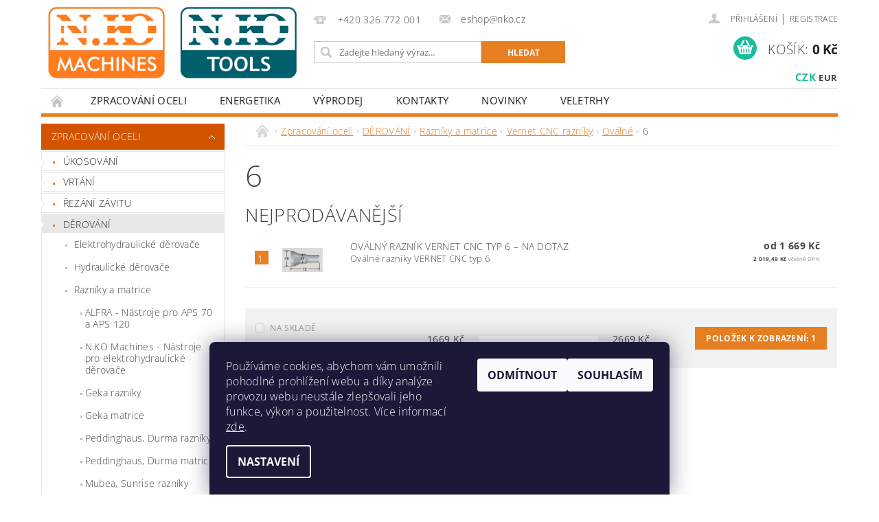

--- FILE ---
content_type: text/html; charset=utf-8
request_url: https://www.nko.cz/6-11/
body_size: 19261
content:
<!DOCTYPE html>
<html id="css" xml:lang='cs' lang='cs' class="external-fonts-loaded">
    <head>
        <link rel="preconnect" href="https://cdn.myshoptet.com" /><link rel="dns-prefetch" href="https://cdn.myshoptet.com" /><link rel="preload" href="https://cdn.myshoptet.com/prj/dist/master/cms/libs/jquery/jquery-1.11.3.min.js" as="script" />        <script>
dataLayer = [];
dataLayer.push({'shoptet' : {
    "pageId": 2270,
    "pageType": "category",
    "currency": "CZK",
    "currencyInfo": {
        "decimalSeparator": ",",
        "exchangeRate": 1,
        "priceDecimalPlaces": 2,
        "symbol": "K\u010d",
        "symbolLeft": 0,
        "thousandSeparator": " "
    },
    "language": "cs",
    "projectId": 507015,
    "category": {
        "guid": "024d7f49-8eb1-11e9-ac23-ac1f6b0076ec",
        "path": "Zpracov\u00e1n\u00ed oceli | D\u011aROV\u00c1N\u00cd | Razn\u00edky a matrice | Vernet CNC razn\u00edky | Ov\u00e1ln\u00e9 | 6",
        "parentCategoryGuid": "e0afe9d3-8eb0-11e9-ac23-ac1f6b0076ec"
    },
    "cartInfo": {
        "id": null,
        "freeShipping": false,
        "freeShippingFrom": null,
        "leftToFreeGift": {
            "formattedPrice": "0 K\u010d",
            "priceLeft": 0
        },
        "freeGift": false,
        "leftToFreeShipping": {
            "priceLeft": null,
            "dependOnRegion": null,
            "formattedPrice": null
        },
        "discountCoupon": [],
        "getNoBillingShippingPrice": {
            "withoutVat": 0,
            "vat": 0,
            "withVat": 0
        },
        "cartItems": [],
        "taxMode": "ORDINARY"
    },
    "cart": [],
    "customer": {
        "priceRatio": 1,
        "priceListId": 1,
        "groupId": null,
        "registered": false,
        "mainAccount": false
    }
}});
dataLayer.push({'cookie_consent' : {
    "marketing": "denied",
    "analytics": "denied"
}});
document.addEventListener('DOMContentLoaded', function() {
    shoptet.consent.onAccept(function(agreements) {
        if (agreements.length == 0) {
            return;
        }
        dataLayer.push({
            'cookie_consent' : {
                'marketing' : (agreements.includes(shoptet.config.cookiesConsentOptPersonalisation)
                    ? 'granted' : 'denied'),
                'analytics': (agreements.includes(shoptet.config.cookiesConsentOptAnalytics)
                    ? 'granted' : 'denied')
            },
            'event': 'cookie_consent'
        });
    });
});
</script>

        <meta http-equiv="content-type" content="text/html; charset=utf-8" />
        <title>6 - nko.cz</title>

        <meta name="viewport" content="width=device-width, initial-scale=1.0" />
        <meta name="format-detection" content="telephone=no" />

        
            <meta property="og:type" content="website"><meta property="og:site_name" content="nko.cz"><meta property="og:url" content="https://www.nko.cz/6-11/"><meta property="og:title" content="6 - nko.cz"><meta name="author" content="nko.cz"><meta name="web_author" content="Shoptet.cz"><meta name="dcterms.rightsHolder" content="www.nko.cz"><meta name="robots" content="index,follow"><meta property="og:image" content="https://www.nko.cz/user/categories/orig/vernet_cnc_6-1.png"><meta property="og:description" content="6, nko.cz"><meta name="description" content="6, nko.cz">
        


        
        <noscript>
            <style media="screen">
                #category-filter-hover {
                    display: block !important;
                }
            </style>
        </noscript>
        
    <link href="https://cdn.myshoptet.com/prj/dist/master/cms/templates/frontend_templates/shared/css/font-face/open-sans.css" rel="stylesheet"><link href="https://cdn.myshoptet.com/prj/dist/master/shop/dist/font-shoptet-04.css.7d79974e5b4cdb582ad8.css" rel="stylesheet">    <script>
        var oldBrowser = false;
    </script>
    <!--[if lt IE 9]>
        <script src="https://cdnjs.cloudflare.com/ajax/libs/html5shiv/3.7.3/html5shiv.js"></script>
        <script>
            var oldBrowser = '<strong>Upozornění!</strong> Používáte zastaralý prohlížeč, který již není podporován. Prosím <a href="https://www.whatismybrowser.com/" target="_blank" rel="nofollow">aktualizujte svůj prohlížeč</a> a zvyšte své UX.';
        </script>
    <![endif]-->

        <style>:root {--color-primary: #e67e22;--color-primary-h: 28;--color-primary-s: 80%;--color-primary-l: 52%;--color-primary-hover: #d35400;--color-primary-hover-h: 24;--color-primary-hover-s: 100%;--color-primary-hover-l: 41%;--color-secondary: #1abc9c;--color-secondary-h: 168;--color-secondary-s: 76%;--color-secondary-l: 42%;--color-secondary-hover: #16a085;--color-secondary-hover-h: 168;--color-secondary-hover-s: 76%;--color-secondary-hover-l: 36%;--color-tertiary: #000000;--color-tertiary-h: 0;--color-tertiary-s: 0%;--color-tertiary-l: 0%;--color-tertiary-hover: #000000;--color-tertiary-hover-h: 0;--color-tertiary-hover-s: 0%;--color-tertiary-hover-l: 0%;--color-header-background: #ffffff;--template-font: "Open Sans";--template-headings-font: "Open Sans";--header-background-url: url("https://cdn.myshoptet.com/prj/dist/master/cms/img/header_backgrounds/04-blue.png");--cookies-notice-background: #1A1937;--cookies-notice-color: #F8FAFB;--cookies-notice-button-hover: #f5f5f5;--cookies-notice-link-hover: #27263f;--templates-update-management-preview-mode-content: "Náhled aktualizací šablony je aktivní pro váš prohlížeč."}</style>

        <style>:root {--logo-x-position: 6px;--logo-y-position: 6px;--front-image-x-position: 319px;--front-image-y-position: 0px;}</style>

        <link href="https://cdn.myshoptet.com/prj/dist/master/shop/dist/main-04.css.55ec9317567af1708cb4.css" rel="stylesheet" media="screen" />

        <link rel="stylesheet" href="https://cdn.myshoptet.com/prj/dist/master/cms/templates/frontend_templates/_/css/print.css" media="print" />
                            <link rel="shortcut icon" href="/favicon.ico" type="image/x-icon" />
                                    <link rel="canonical" href="https://www.nko.cz/6-11/" />
        
        
        
        
                
                    
                <script>var shoptet = shoptet || {};shoptet.abilities = {"about":{"generation":2,"id":"04"},"config":{"category":{"product":{"image_size":"detail_alt_1"}},"navigation_breakpoint":991,"number_of_active_related_products":2,"product_slider":{"autoplay":false,"autoplay_speed":3000,"loop":true,"navigation":true,"pagination":true,"shadow_size":0}},"elements":{"recapitulation_in_checkout":true},"feature":{"directional_thumbnails":false,"extended_ajax_cart":false,"extended_search_whisperer":false,"fixed_header":false,"images_in_menu":false,"product_slider":false,"simple_ajax_cart":true,"smart_labels":false,"tabs_accordion":false,"tabs_responsive":false,"top_navigation_menu":false,"user_action_fullscreen":false}};shoptet.design = {"template":{"name":"Pop","colorVariant":"Amber"},"layout":{"homepage":"catalog3","subPage":"catalog3","productDetail":"catalog3"},"colorScheme":{"conversionColor":"#1abc9c","conversionColorHover":"#16a085","color1":"#e67e22","color2":"#d35400","color3":"#000000","color4":"#000000"},"fonts":{"heading":"Open Sans","text":"Open Sans"},"header":{"backgroundImage":"https:\/\/www.nko.czcms\/img\/header_backgrounds\/04-blue.png","image":null,"logo":"https:\/\/www.nko.czuser\/logos\/03.png","color":"#ffffff"},"background":{"enabled":false,"color":null,"image":null}};shoptet.config = {};shoptet.events = {};shoptet.runtime = {};shoptet.content = shoptet.content || {};shoptet.updates = {};shoptet.messages = [];shoptet.messages['lightboxImg'] = "Obrázek";shoptet.messages['lightboxOf'] = "z";shoptet.messages['more'] = "Více";shoptet.messages['cancel'] = "Zrušit";shoptet.messages['removedItem'] = "Položka byla odstraněna z košíku.";shoptet.messages['discountCouponWarning'] = "Zapomněli jste uplatnit slevový kupón. Pro pokračování jej uplatněte pomocí tlačítka vedle vstupního pole, nebo jej smažte.";shoptet.messages['charsNeeded'] = "Prosím, použijte minimálně 3 znaky!";shoptet.messages['invalidCompanyId'] = "Neplané IČ, povoleny jsou pouze číslice";shoptet.messages['needHelp'] = "Potřebujete pomoc?";shoptet.messages['showContacts'] = "Zobrazit kontakty";shoptet.messages['hideContacts'] = "Skrýt kontakty";shoptet.messages['ajaxError'] = "Došlo k chybě; obnovte prosím stránku a zkuste to znovu.";shoptet.messages['variantWarning'] = "Zvolte prosím variantu produktu.";shoptet.messages['chooseVariant'] = "Zvolte variantu";shoptet.messages['unavailableVariant'] = "Tato varianta není dostupná a není možné ji objednat.";shoptet.messages['withVat'] = "včetně DPH";shoptet.messages['withoutVat'] = "bez DPH";shoptet.messages['toCart'] = "Do košíku";shoptet.messages['emptyCart'] = "Prázdný košík";shoptet.messages['change'] = "Změnit";shoptet.messages['chosenBranch'] = "Zvolená pobočka";shoptet.messages['validatorRequired'] = "Povinné pole";shoptet.messages['validatorEmail'] = "Prosím vložte platnou e-mailovou adresu";shoptet.messages['validatorUrl'] = "Prosím vložte platnou URL adresu";shoptet.messages['validatorDate'] = "Prosím vložte platné datum";shoptet.messages['validatorNumber'] = "Vložte číslo";shoptet.messages['validatorDigits'] = "Prosím vložte pouze číslice";shoptet.messages['validatorCheckbox'] = "Zadejte prosím všechna povinná pole";shoptet.messages['validatorConsent'] = "Bez souhlasu nelze odeslat.";shoptet.messages['validatorPassword'] = "Hesla se neshodují";shoptet.messages['validatorInvalidPhoneNumber'] = "Vyplňte prosím platné telefonní číslo bez předvolby.";shoptet.messages['validatorInvalidPhoneNumberSuggestedRegion'] = "Neplatné číslo — navržený region: %1";shoptet.messages['validatorInvalidCompanyId'] = "Neplatné IČ, musí být ve tvaru jako %1";shoptet.messages['validatorFullName'] = "Nezapomněli jste příjmení?";shoptet.messages['validatorHouseNumber'] = "Prosím zadejte správné číslo domu";shoptet.messages['validatorZipCode'] = "Zadané PSČ neodpovídá zvolené zemi";shoptet.messages['validatorShortPhoneNumber'] = "Telefonní číslo musí mít min. 8 znaků";shoptet.messages['choose-personal-collection'] = "Prosím vyberte místo doručení u osobního odběru, není zvoleno.";shoptet.messages['choose-external-shipping'] = "Upřesněte prosím vybraný způsob dopravy";shoptet.messages['choose-ceska-posta'] = "Pobočka České Pošty není určena, zvolte prosím některou";shoptet.messages['choose-hupostPostaPont'] = "Pobočka Maďarské pošty není vybrána, zvolte prosím nějakou";shoptet.messages['choose-postSk'] = "Pobočka Slovenské pošty není zvolena, vyberte prosím některou";shoptet.messages['choose-ulozenka'] = "Pobočka Uloženky nebyla zvolena, prosím vyberte některou";shoptet.messages['choose-zasilkovna'] = "Pobočka Zásilkovny nebyla zvolena, prosím vyberte některou";shoptet.messages['choose-ppl-cz'] = "Pobočka PPL ParcelShop nebyla vybrána, vyberte prosím jednu";shoptet.messages['choose-glsCz'] = "Pobočka GLS ParcelShop nebyla zvolena, prosím vyberte některou";shoptet.messages['choose-dpd-cz'] = "Ani jedna z poboček služby DPD Parcel Shop nebyla zvolená, prosím vyberte si jednu z možností.";shoptet.messages['watchdogType'] = "Je zapotřebí vybrat jednu z možností u sledování produktu.";shoptet.messages['watchdog-consent-required'] = "Musíte zaškrtnout všechny povinné souhlasy";shoptet.messages['watchdogEmailEmpty'] = "Prosím vyplňte e-mail";shoptet.messages['privacyPolicy'] = 'Musíte souhlasit s ochranou osobních údajů';shoptet.messages['amountChanged'] = '(množství bylo změněno)';shoptet.messages['unavailableCombination'] = 'Není k dispozici v této kombinaci';shoptet.messages['specifyShippingMethod'] = 'Upřesněte dopravu';shoptet.messages['PIScountryOptionMoreBanks'] = 'Možnost platby z %1 bank';shoptet.messages['PIScountryOptionOneBank'] = 'Možnost platby z 1 banky';shoptet.messages['PIScurrencyInfoCZK'] = 'V měně CZK lze zaplatit pouze prostřednictvím českých bank.';shoptet.messages['PIScurrencyInfoHUF'] = 'V měně HUF lze zaplatit pouze prostřednictvím maďarských bank.';shoptet.messages['validatorVatIdWaiting'] = "Ověřujeme";shoptet.messages['validatorVatIdValid'] = "Ověřeno";shoptet.messages['validatorVatIdInvalid'] = "DIČ se nepodařilo ověřit, i přesto můžete objednávku dokončit";shoptet.messages['validatorVatIdInvalidOrderForbid'] = "Zadané DIČ nelze nyní ověřit, protože služba ověřování je dočasně nedostupná. Zkuste opakovat zadání později, nebo DIČ vymažte s vaši objednávku dokončete v režimu OSS. Případně kontaktujte prodejce.";shoptet.messages['validatorVatIdInvalidOssRegime'] = "Zadané DIČ nemůže být ověřeno, protože služba ověřování je dočasně nedostupná. Vaše objednávka bude dokončena v režimu OSS. Případně kontaktujte prodejce.";shoptet.messages['previous'] = "Předchozí";shoptet.messages['next'] = "Následující";shoptet.messages['close'] = "Zavřít";shoptet.messages['imageWithoutAlt'] = "Tento obrázek nemá popisek";shoptet.messages['newQuantity'] = "Nové množství:";shoptet.messages['currentQuantity'] = "Aktuální množství:";shoptet.messages['quantityRange'] = "Prosím vložte číslo v rozmezí %1 a %2";shoptet.messages['skipped'] = "Přeskočeno";shoptet.messages.validator = {};shoptet.messages.validator.nameRequired = "Zadejte jméno a příjmení.";shoptet.messages.validator.emailRequired = "Zadejte e-mailovou adresu (např. jan.novak@example.com).";shoptet.messages.validator.phoneRequired = "Zadejte telefonní číslo.";shoptet.messages.validator.messageRequired = "Napište komentář.";shoptet.messages.validator.descriptionRequired = shoptet.messages.validator.messageRequired;shoptet.messages.validator.captchaRequired = "Vyplňte bezpečnostní kontrolu.";shoptet.messages.validator.consentsRequired = "Potvrďte svůj souhlas.";shoptet.messages.validator.scoreRequired = "Zadejte počet hvězdiček.";shoptet.messages.validator.passwordRequired = "Zadejte heslo, které bude obsahovat min. 4 znaky.";shoptet.messages.validator.passwordAgainRequired = shoptet.messages.validator.passwordRequired;shoptet.messages.validator.currentPasswordRequired = shoptet.messages.validator.passwordRequired;shoptet.messages.validator.birthdateRequired = "Zadejte datum narození.";shoptet.messages.validator.billFullNameRequired = "Zadejte jméno a příjmení.";shoptet.messages.validator.deliveryFullNameRequired = shoptet.messages.validator.billFullNameRequired;shoptet.messages.validator.billStreetRequired = "Zadejte název ulice.";shoptet.messages.validator.deliveryStreetRequired = shoptet.messages.validator.billStreetRequired;shoptet.messages.validator.billHouseNumberRequired = "Zadejte číslo domu.";shoptet.messages.validator.deliveryHouseNumberRequired = shoptet.messages.validator.billHouseNumberRequired;shoptet.messages.validator.billZipRequired = "Zadejte PSČ.";shoptet.messages.validator.deliveryZipRequired = shoptet.messages.validator.billZipRequired;shoptet.messages.validator.billCityRequired = "Zadejte název města.";shoptet.messages.validator.deliveryCityRequired = shoptet.messages.validator.billCityRequired;shoptet.messages.validator.companyIdRequired = "Zadejte IČ.";shoptet.messages.validator.vatIdRequired = "Zadejte DIČ.";shoptet.messages.validator.billCompanyRequired = "Zadejte název společnosti.";shoptet.messages['loading'] = "Načítám…";shoptet.messages['stillLoading'] = "Stále načítám…";shoptet.messages['loadingFailed'] = "Načtení se nezdařilo. Zkuste to znovu.";shoptet.messages['productsSorted'] = "Produkty seřazeny.";shoptet.messages['formLoadingFailed'] = "Formulář se nepodařilo načíst. Zkuste to prosím znovu.";shoptet.messages.moreInfo = "Více informací";shoptet.config.showAdvancedOrder = true;shoptet.config.orderingProcess = {active: false,step: false};shoptet.config.documentsRounding = '3';shoptet.config.documentPriceDecimalPlaces = '0';shoptet.config.thousandSeparator = ' ';shoptet.config.decSeparator = ',';shoptet.config.decPlaces = '2';shoptet.config.decPlacesSystemDefault = '2';shoptet.config.currencySymbol = 'Kč';shoptet.config.currencySymbolLeft = '0';shoptet.config.defaultVatIncluded = 0;shoptet.config.defaultProductMaxAmount = 9999;shoptet.config.inStockAvailabilityId = -1;shoptet.config.defaultProductMaxAmount = 9999;shoptet.config.inStockAvailabilityId = -1;shoptet.config.cartActionUrl = '/action/Cart';shoptet.config.advancedOrderUrl = '/action/Cart/GetExtendedOrder/';shoptet.config.cartContentUrl = '/action/Cart/GetCartContent/';shoptet.config.stockAmountUrl = '/action/ProductStockAmount/';shoptet.config.addToCartUrl = '/action/Cart/addCartItem/';shoptet.config.removeFromCartUrl = '/action/Cart/deleteCartItem/';shoptet.config.updateCartUrl = '/action/Cart/setCartItemAmount/';shoptet.config.addDiscountCouponUrl = '/action/Cart/addDiscountCoupon/';shoptet.config.setSelectedGiftUrl = '/action/Cart/setSelectedGift/';shoptet.config.rateProduct = '/action/ProductDetail/RateProduct/';shoptet.config.customerDataUrl = '/action/OrderingProcess/step2CustomerAjax/';shoptet.config.registerUrl = '/registrace/';shoptet.config.agreementCookieName = 'site-agreement';shoptet.config.cookiesConsentUrl = '/action/CustomerCookieConsent/';shoptet.config.cookiesConsentIsActive = 1;shoptet.config.cookiesConsentOptAnalytics = 'analytics';shoptet.config.cookiesConsentOptPersonalisation = 'personalisation';shoptet.config.cookiesConsentOptNone = 'none';shoptet.config.cookiesConsentRefuseDuration = 7;shoptet.config.cookiesConsentName = 'CookiesConsent';shoptet.config.agreementCookieExpire = 30;shoptet.config.cookiesConsentSettingsUrl = '/cookies-settings/';shoptet.config.fonts = {"google":{"attributes":"300,400,600,700,900:latin-ext","families":["Open Sans"],"urls":["https:\/\/cdn.myshoptet.com\/prj\/dist\/master\/cms\/templates\/frontend_templates\/shared\/css\/font-face\/open-sans.css"]},"custom":{"families":["shoptet"],"urls":["https:\/\/cdn.myshoptet.com\/prj\/dist\/master\/shop\/dist\/font-shoptet-04.css.7d79974e5b4cdb582ad8.css"]}};shoptet.config.mobileHeaderVersion = '1';shoptet.config.fbCAPIEnabled = false;shoptet.config.fbPixelEnabled = false;shoptet.config.fbCAPIUrl = '/action/FacebookCAPI/';shoptet.content.regexp = /strana-[0-9]+[\/]/g;shoptet.content.colorboxHeader = '<div class="colorbox-html-content">';shoptet.content.colorboxFooter = '</div>';shoptet.customer = {};shoptet.csrf = shoptet.csrf || {};shoptet.csrf.token = 'csrf_u7st83GF25057d8b98440090';shoptet.csrf.invalidTokenModal = '<div><h2>Přihlaste se prosím znovu</h2><p>Omlouváme se, ale Váš CSRF token pravděpodobně vypršel. Abychom mohli udržet Vaši bezpečnost na co největší úrovni potřebujeme, abyste se znovu přihlásili.</p><p>Děkujeme za pochopení.</p><div><a href="/login/?backTo=%2F6-11%2F">Přihlášení</a></div></div> ';shoptet.csrf.formsSelector = 'csrf-enabled';shoptet.csrf.submitListener = true;shoptet.csrf.validateURL = '/action/ValidateCSRFToken/Index/';shoptet.csrf.refreshURL = '/action/RefreshCSRFTokenNew/Index/';shoptet.csrf.enabled = false;shoptet.config.googleAnalytics ||= {};shoptet.config.googleAnalytics.isGa4Enabled = true;shoptet.config.googleAnalytics.route ||= {};shoptet.config.googleAnalytics.route.ua = "UA";shoptet.config.googleAnalytics.route.ga4 = "GA4";shoptet.config.ums_a11y_category_page = true;shoptet.config.discussion_rating_forms = false;shoptet.config.ums_forms_redesign = false;shoptet.config.showPriceWithoutVat = '';shoptet.config.ums_a11y_login = false;</script>
        <script src="https://cdn.myshoptet.com/prj/dist/master/cms/libs/jquery/jquery-1.11.3.min.js"></script><script src="https://cdn.myshoptet.com/prj/dist/master/cms/libs/jquery/jquery-migrate-1.4.1.min.js"></script><script src="https://cdn.myshoptet.com/prj/dist/master/cms/libs/jquery/jquery-ui-1.8.24.min.js"></script>
    <script src="https://cdn.myshoptet.com/prj/dist/master/shop/dist/main-04.js.cd0f12ca7fcb266dd765.js"></script>
<script src="https://cdn.myshoptet.com/prj/dist/master/shop/dist/shared-2g.js.aa13ef3ecca51cd89ec5.js"></script><script src="https://cdn.myshoptet.com/prj/dist/master/cms/libs/jqueryui/i18n/datepicker-cs.js"></script><script>if (window.self !== window.top) {const script = document.createElement('script');script.type = 'module';script.src = "https://cdn.myshoptet.com/prj/dist/master/shop/dist/editorPreview.js.e7168e827271d1c16a1d.js";document.body.appendChild(script);}</script>        <script>
            jQuery.extend(jQuery.cybergenicsFormValidator.messages, {
                required: "Povinné pole",
                email: "Prosím vložte platnou e-mailovou adresu",
                url: "Prosím vložte platnou URL adresu",
                date: "Prosím vložte platné datum",
                number: "Vložte číslo",
                digits: "Prosím vložte pouze číslice",
                checkbox: "Zadejte prosím všechna povinná pole",
                validatorConsent: "Bez souhlasu nelze odeslat.",
                password: "Hesla se neshodují",
                invalidPhoneNumber: "Vyplňte prosím platné telefonní číslo bez předvolby.",
                invalidCompanyId: 'Nevalidní IČ, musí mít přesně 8 čísel (před kratší IČ lze dát nuly)',
                fullName: "Nezapomněli jste příjmení?",
                zipCode: "Zadané PSČ neodpovídá zvolené zemi",
                houseNumber: "Prosím zadejte správné číslo domu",
                shortPhoneNumber: "Telefonní číslo musí mít min. 8 znaků",
                privacyPolicy: "Musíte souhlasit s ochranou osobních údajů"
            });
        </script>
                                    
                
        
        <!-- User include -->
                <!-- project html code header -->
<link href="/user/documents/pkUpravy/pkUpravy.css?v1.01d" class="pkUpravy" rel="stylesheet" />

<link href="/user/documents/style.css?v=1690209181" rel="stylesheet" />

<style>
.product .price-highlight>span {font-size: 0;}
.product .price-highlight>span::after {content: "Sleva";font-size: 0.8125rem;position: relative;left: -2px;}
</style>



        <!-- /User include -->
                                <!-- Global site tag (gtag.js) - Google Analytics -->
    <script async src="https://www.googletagmanager.com/gtag/js?id=G-VG9YKGCQNB"></script>
    <script>
        
        window.dataLayer = window.dataLayer || [];
        function gtag(){dataLayer.push(arguments);}
        

                    console.debug('default consent data');

            gtag('consent', 'default', {"ad_storage":"denied","analytics_storage":"denied","ad_user_data":"denied","ad_personalization":"denied","wait_for_update":500});
            dataLayer.push({
                'event': 'default_consent'
            });
        
        gtag('js', new Date());

                gtag('config', 'UA-9026024-1', { 'groups': "UA" });
        
                gtag('config', 'G-VG9YKGCQNB', {"groups":"GA4","send_page_view":false,"content_group":"category","currency":"CZK","page_language":"cs"});
        
                gtag('config', 'AW-973270501');
        
        
        
        
        
                    gtag('event', 'page_view', {"send_to":"GA4","page_language":"cs","content_group":"category","currency":"CZK"});
        
        
        
        
        
        
        
        
        
        
        
        
        
        document.addEventListener('DOMContentLoaded', function() {
            if (typeof shoptet.tracking !== 'undefined') {
                for (var id in shoptet.tracking.bannersList) {
                    gtag('event', 'view_promotion', {
                        "send_to": "UA",
                        "promotions": [
                            {
                                "id": shoptet.tracking.bannersList[id].id,
                                "name": shoptet.tracking.bannersList[id].name,
                                "position": shoptet.tracking.bannersList[id].position
                            }
                        ]
                    });
                }
            }

            shoptet.consent.onAccept(function(agreements) {
                if (agreements.length !== 0) {
                    console.debug('gtag consent accept');
                    var gtagConsentPayload =  {
                        'ad_storage': agreements.includes(shoptet.config.cookiesConsentOptPersonalisation)
                            ? 'granted' : 'denied',
                        'analytics_storage': agreements.includes(shoptet.config.cookiesConsentOptAnalytics)
                            ? 'granted' : 'denied',
                                                                                                'ad_user_data': agreements.includes(shoptet.config.cookiesConsentOptPersonalisation)
                            ? 'granted' : 'denied',
                        'ad_personalization': agreements.includes(shoptet.config.cookiesConsentOptPersonalisation)
                            ? 'granted' : 'denied',
                        };
                    console.debug('update consent data', gtagConsentPayload);
                    gtag('consent', 'update', gtagConsentPayload);
                    dataLayer.push(
                        { 'event': 'update_consent' }
                    );
                }
            });
        });
    </script>

                
                                                    </head>
        <body class="desktop id-2270 in-6-11 template-04 type-category page-category ajax-add-to-cart">
        
        <div id="fb-root"></div>
        <script>
            window.fbAsyncInit = function() {
                FB.init({
//                    appId            : 'your-app-id',
                    autoLogAppEvents : true,
                    xfbml            : true,
                    version          : 'v19.0'
                });
            };
        </script>
        <script async defer crossorigin="anonymous" src="https://connect.facebook.net/cs_CZ/sdk.js"></script>
        
                
        
        <div id="main-wrapper">
            <div id="main-wrapper-in" class="large-12 medium-12 small-12">
                <div id="main" class="large-12 medium-12 small-12 row">

                    

                    <div id="header" class="large-12 medium-12 small-12 columns">
                        <header id="header-in" class="large-12 medium-12 small-12 clearfix">
                            
<div class="row currable">
    
                        <div class="large-4 medium-4 small-6 columns">
                        <a href="/" title="nko.cz" id="logo" data-testid="linkWebsiteLogo"><img src="https://cdn.myshoptet.com/usr/www.nko.cz/user/logos/03.png" alt="nko.cz" /></a>
        </div>
    
    
        <div class="large-4 medium-4 small-12 columns">
                                                <div class="large-12 row collapse header-contacts">
                                                                                       <div class="large-6 medium-12 small-12 header-phone columns left">
                    <a href="tel:+420326772001" title="Telefon"><span>+420 326 772 001</span></a>
                    </div>
                                                    <div class="large-6 medium-12 small-12 header-email columns left">
                                                    <a href="mailto:eshop@nko.cz"><span>eshop@nko.cz</span></a>
                                            </div>
                            </div>
            
                        <div class="searchform large-12 medium-12 small-12" itemscope itemtype="https://schema.org/WebSite">
                <meta itemprop="headline" content="6"/>
<meta itemprop="url" content="https://www.nko.cz"/>
        <meta itemprop="text" content="6, nko.cz"/>

                <form class="search-whisperer-wrap-v1 search-whisperer-wrap" action="/action/ProductSearch/prepareString/" method="post" itemprop="potentialAction" itemscope itemtype="https://schema.org/SearchAction" data-testid="searchForm">
                    <fieldset>
                        <meta itemprop="target" content="https://www.nko.cz/vyhledavani/?string={string}"/>
                        <div class="large-8 medium-8 small-12 left">
                            <input type="hidden" name="language" value="cs" />
                            <input type="search" name="string" itemprop="query-input" class="s-word" placeholder="Zadejte hledaný výraz..." autocomplete="off" data-testid="searchInput" />
                        </div>
                        <div class="tar large-4 medium-4 small-2 left b-search-wrap">
                            <input type="submit" value="Hledat" class="b-search tiny button" data-testid="searchBtn" />
                        </div>
                        <div class="search-whisperer-container-js"></div>
                        <div class="search-notice large-12 medium-12 small-12" data-testid="searchMsg">Prosím, použijte minimálně 3 znaky!</div>
                    </fieldset>
                </form>
            </div>
        </div>
    
    
        <div class="large-4 medium-4 small-12 columns">
                        <div id="top-links" class="large-12 medium-12 small-12">
                <span class="responsive-mobile-visible responsive-all-hidden box-account-links-trigger-wrap">
                    <span class="box-account-links-trigger"></span>
                </span>
                <ul class="responsive-mobile-hidden box-account-links list-inline list-reset">
                    
                                                                                                                        <li>
                                        <a class="icon-account-login" href="/login/?backTo=%2F6-11%2F" title="Přihlášení" data-testid="signin" rel="nofollow"><span>Přihlášení</span></a>
                                    </li>
                                    <li>
                                        <span class="responsive-mobile-hidden"> |</span>
                                        <a href="/registrace/" title="Registrace" data-testid="headerSignup" rel="nofollow">Registrace</a>
                                    </li>
                                                                                                        
                </ul>
            </div>
                                        <div id="langs-curr">
                    <strong>
                                                    <a href="/action/Currency/changeCurrency/?currencyCode=CZK" title="CZK" class="active" rel="nofollow">CZK</a>
                                                    <a href="/action/Currency/changeCurrency/?currencyCode=EUR" title="EUR" rel="nofollow">EUR</a>
                                            </strong>
                </div>
            
                                            
                <div class="place-cart-here">
                    <div id="header-cart-wrapper" class="header-cart-wrapper menu-element-wrap">
    <a href="/kosik/" id="header-cart" class="header-cart" data-testid="headerCart" rel="nofollow">
        <span class="responsive-mobile-hidden">Košík:</span>
        
        <strong class="header-cart-price" data-testid="headerCartPrice">
            0 Kč
        </strong>
    </a>

    <div id="cart-recapitulation" class="cart-recapitulation menu-element-submenu align-right hover-hidden" data-testid="popupCartWidget">
                    <div class="cart-reca-single darken tac" data-testid="cartTitle">
                Váš nákupní košík je prázdný            </div>
            </div>
</div>
                </div>
                    </div>
    
</div>

             <nav id="menu" class="large-12 medium-12 small-12"><ul class="inline-list list-inline valign-top-inline left"><li class="first-line"><a href="/" id="a-home" data-testid="headerMenuItem">Úvodní stránka</a></li><li class="menu-item-2999 navigation-submenu-trigger-wrap icon-menu-arrow-wrap">
        <a href="/zpracovani-oceli/" data-testid="headerMenuItem">
                    <span class="navigation-submenu-trigger icon-menu-arrow-down icon-menu-arrow"></span>
                Zpracování oceli
    </a>
        <ul class="navigation-submenu navigation-menu">
                    <li class="menu-item-1538">
                <a href="/produkty-ukosovani-76/" data-image="https://cdn.myshoptet.com/usr/www.nko.cz/user/categories/thumb/__kosov__n__.png">ÚKOSOVÁNÍ</a>
            </li>
                    <li class="menu-item-1166">
                <a href="/produkty-vrtani-42/" data-image="https://cdn.myshoptet.com/usr/www.nko.cz/user/categories/thumb/vrt__n___a___roubov__n__.png">VRTÁNÍ</a>
            </li>
                    <li class="menu-item-1532">
                <a href="/rezani-zavitu/" data-image="https://cdn.myshoptet.com/usr/www.nko.cz/user/categories/thumb/18680_3_10cm.jpg">ŘEZÁNÍ ZÁVITU</a>
            </li>
                    <li class="menu-item-974">
                <a href="/produkty-derovani-267/" data-image="https://cdn.myshoptet.com/usr/www.nko.cz/user/categories/thumb/d__rov__n__.png">DĚROVÁNÍ</a>
            </li>
                    <li class="menu-item-1325">
                <a href="/produkty-brouseni-1/" data-image="https://cdn.myshoptet.com/usr/www.nko.cz/user/categories/thumb/brusky.png">BRUSKY</a>
            </li>
                    <li class="menu-item-1517">
                <a href="/produkty-magnety-641/" data-image="https://cdn.myshoptet.com/usr/www.nko.cz/user/categories/thumb/magnety.png">MAGNETY</a>
            </li>
                    <li class="menu-item-2552">
                <a href="/vysekavani-trubek/" data-image="https://cdn.myshoptet.com/usr/www.nko.cz/user/categories/thumb/vysek__v__n___trubek.png">VYSEKÁVÁNÍ TRUBEK</a>
            </li>
                    <li class="menu-item-1853">
                <a href="/ohybani/" data-image="https://cdn.myshoptet.com/usr/www.nko.cz/user/categories/thumb/hkm-60.jpg">OHÝBÁNÍ</a>
            </li>
                    <li class="menu-item-1859">
                <a href="/strihani-oceli/" data-image="https://cdn.myshoptet.com/usr/www.nko.cz/user/categories/thumb/st____h__n___oceli.png">STŘÍHÁNÍ OCELI</a>
            </li>
                    <li class="menu-item-6823">
                <a href="/nahradni-dily/" data-image="https://cdn.myshoptet.com/usr/www.nko.cz/user/categories/thumb/2299003.jpg">Náhradní díly</a>
            </li>
            </ul>
    </li><li class="menu-item-959 navigation-submenu-trigger-wrap icon-menu-arrow-wrap">
        <a href="/energetika/" data-testid="headerMenuItem">
                    <span class="navigation-submenu-trigger icon-menu-arrow-down icon-menu-arrow"></span>
                ENERGETIKA
    </a>
        <ul class="navigation-submenu navigation-menu">
                    <li class="menu-item-1157">
                <a href="/lisovani-kabelu/" data-image="https://cdn.myshoptet.com/usr/www.nko.cz/user/categories/thumb/lisov__n___kabel__.png">LISOVÁNÍ KABELŮ</a>
            </li>
                    <li class="menu-item-1163">
                <a href="/strihani-kabelu/" data-image="https://cdn.myshoptet.com/usr/www.nko.cz/user/categories/thumb/st____h__n___kabel__.png">STŘÍHÁNÍ KABELŮ</a>
            </li>
                    <li class="menu-item-962">
                <a href="/derovani-rozvadecu-a-plechu/" data-image="https://cdn.myshoptet.com/usr/www.nko.cz/user/categories/thumb/d__rov__n___rozvad_______a_plech__.png">DĚROVÁNÍ ROZVADĚČŮ A PLECHŮ</a>
            </li>
                    <li class="menu-item-1145">
                <a href="/zpracovani-proudove-pasoviny/" data-image="https://cdn.myshoptet.com/usr/www.nko.cz/user/categories/thumb/zpracov__n___proudov___p__soviny.png">ZPRACOVÁNÍ PROUDOVÉ PÁSOVINY</a>
            </li>
                    <li class="menu-item-1040">
                <a href="/hydraulicke-pumpy/" data-image="https://cdn.myshoptet.com/usr/www.nko.cz/user/categories/thumb/hydraulick___pumpy.png">HYDRAULICKÉ PUMPY</a>
            </li>
                    <li class="menu-item-1130">
                <a href="/strihani-din-list/" data-image="https://cdn.myshoptet.com/usr/www.nko.cz/user/categories/thumb/st____h__n___din_li__t.png">STŘÍHÁNÍ DIN LIŠT</a>
            </li>
                    <li class="menu-item-1142">
                <a href="/strihani-zlabu/" data-image="https://cdn.myshoptet.com/usr/www.nko.cz/user/categories/thumb/st____h__n_____lab__.png">STŘÍHÁNÍ ŽLABŮ</a>
            </li>
                    <li class="menu-item-1139">
                <a href="/montazni-stoly/" data-image="https://cdn.myshoptet.com/usr/www.nko.cz/user/categories/thumb/mont____n___stoly.png">MONTÁŽNÍ STOLY</a>
            </li>
                    <li class="menu-item-2558">
                <a href="/rucni-lisovaci-kleste/" data-image="https://cdn.myshoptet.com/usr/www.nko.cz/user/categories/thumb/ru__n___n____ad__.png">Ruční lisovací kleště</a>
            </li>
                    <li class="menu-item-1133">
                <a href="/prislusenstvi-energetika/" data-image="https://cdn.myshoptet.com/usr/www.nko.cz/user/categories/thumb/p____slu__enstv__.png">PŘÍSLUŠENSTVÍ</a>
            </li>
                    <li class="menu-item-7051">
                <a href="/pripravujeme/">Připravujeme</a>
            </li>
            </ul>
    </li><li class="menu-item-6940 navigation-submenu-trigger-wrap icon-menu-arrow-wrap">
    <a href="/vyprodej/" data-testid="headerMenuItem">
        Výprodej
    </a>
</li><li class="menu-item-29">
    <a href="/kontakty/" data-testid="headerMenuItem">
        Kontakty
    </a>
</li><li class="menu-item-682">
    <a href="/nase-novinky/" data-testid="headerMenuItem">
        Novinky
    </a>
</li><li class="menu-item-6775">
    <a href="/veletrhy/" data-testid="headerMenuItem">
        Veletrhy
    </a>
</li></ul><div id="menu-helper-wrapper"><div id="menu-helper" data-testid="hamburgerMenu">&nbsp;</div><ul id="menu-helper-box"></ul></div></nav>

<script>
    $(document).ready(function() {
        checkSearchForm($('.searchform'), "Prosím, použijte minimálně 3 znaky!");
    });
    var userOptions = {
        carousel : {
            stepTimer : 5000,
            fadeTimer : 800
        }
    };
</script>

                        </header>
                    </div>
                    <div id="main-in" class="large-12 medium-12 small-12 columns">
                        <div id="main-in-in" class="large-12 medium-12 small-12">
                            
                            <div id="content" class="large-12 medium-12 small-12 row">
                                
                                                                            <aside id="column-l" class="large-3 medium-3 small-12 columns">
                                            <div id="column-l-in">
                                                                                                                                                    <div class="box-even">
                        
<div id="categories">
                        <div class="categories cat-01 expandable cat-active expanded" id="cat-2999">
                <div class="topic"><a href="/zpracovani-oceli/" class="expanded">Zpracování oceli</a></div>
        
    <ul class="expanded">
                    <li class="expandable"><a href="/produkty-ukosovani-76/" title="ÚKOSOVÁNÍ">ÚKOSOVÁNÍ</a>
            </li>                 <li class="expandable"><a href="/produkty-vrtani-42/" title="VRTÁNÍ">VRTÁNÍ</a>
            </li>                 <li class="expandable"><a href="/rezani-zavitu/" title="ŘEZÁNÍ ZÁVITU">ŘEZÁNÍ ZÁVITU</a>
            </li>                 <li class="active expandable expanded"><a href="/produkty-derovani-267/" title="DĚROVÁNÍ">DĚROVÁNÍ</a>
                                <ul class="expanded">
                                                <li ><a href="/elektrohydraulicke-derovace/" title="Elektrohydraulické děrovače">Elektrohydraulické děrovače</a>
                            </li>                                     <li class="expandable"><a href="/hydraulicke-derovace/" title="Hydraulické děrovače">Hydraulické děrovače</a>
                            </li>                                     <li class="expandable"><a href="/produkty-razniky-matrice-338/" title="Razníky a matrice">Razníky a matrice</a>
                                                                <ul class="expanded">
                                                                                <li class="expandable"><a href="/alfra-nastroje-pro-aps-70-a-aps-120/" title="ALFRA - Nástroje pro APS 70 a APS 120">ALFRA - Nástroje pro APS 70 a APS 120</a>
                                            </li>
                                                            <li class="expandable"><a href="/n-ko-machines-nastroje-pro-elektrohydraulicke-derovace/" title="N.KO Machines - Nástroje pro elektrohydraulické děrovače">N.KO Machines - Nástroje pro elektrohydraulické děrovače</a>
                                            </li>
                                                            <li class="expandable"><a href="/geka-razniky/" title="Geka razníky">Geka razníky</a>
                                            </li>
                                                            <li class="expandable"><a href="/geka-matrice/" title="Geka matrice">Geka matrice</a>
                                            </li>
                                                            <li class="expandable"><a href="/produkty-nastroje-peddinghaus-durma-1751/" title="Peddinghaus, Durma razníky">Peddinghaus, Durma razníky</a>
                                            </li>
                                                            <li class="expandable"><a href="/peddinghaus--durma-matrice/" title="Peddinghaus, Durma matrice">Peddinghaus, Durma matrice</a>
                                            </li>
                                                            <li class="expandable"><a href="/mubea--sunrise-razniky/" title="Mubea, Sunrise razníky">Mubea, Sunrise razníky</a>
                                            </li>
                                                            <li class="expandable"><a href="/mubea--sunrise-matrice/" title="Mubea, Sunrise matrice">Mubea, Sunrise matrice</a>
                                            </li>
                                                            <li class="expandable"><a href="/kingsland-razniky/" title="Kingsland razníky">Kingsland razníky</a>
                                            </li>
                                                            <li class="expandable"><a href="/kingsland-matrice/" title="Kingsland matrice">Kingsland matrice</a>
                                            </li>
                                                            <li class="expandable"><a href="/vernet-razniky/" title="Vernet razníky">Vernet razníky</a>
                                            </li>
                                                            <li class="expandable"><a href="/vernet-matrice/" title="Vernet matrice">Vernet matrice</a>
                                            </li>
                                                            <li class="expandable"><a href="/vernet-cnc-razniky/" title="Vernet CNC razníky">Vernet CNC razníky</a>
                                                                                                                        <ul class="expanded">
                                                                                    <li class="expandable"><a href="/kruhove-3/" title="Kruhové">Kruhové</a>
                                                            </li>
                                                                                    <li class="expandable"><a href="/ovalne/" title="Oválné">Oválné</a>
                                                                                                                                                                <ul class="expanded">
                                                                                                            <li ><a href="/3-14/" title="3">3</a>
                                                                            </li>
                                                                                                            <li ><a href="/4-14/" title="4">4</a>
                                                                            </li>
                                                                                                            <li ><a href="/5-16/" title="5">5</a>
                                                                            </li>
                                                                                                            <li class="active "><a href="/6-11/" title="6">6</a>
                                                                                                                                                                                                    </li>
                                                                                                            <li ><a href="/7-5/" title="7">7</a>
                                                                            </li>
                                                                                                            <li ><a href="/8-7/" title="8">8</a>
                                                                            </li>
                                                                                                            <li ><a href="/9-3/" title="9">9</a>
                                                                            </li>
                                                                                                            <li ><a href="/10-2/" title="10">10</a>
                                                                            </li>
                                                                                                            <li ><a href="/11-12/" title="11">11</a>
                                                                            </li>
                                                                                                            <li ><a href="/12-8/" title="12">12</a>
                                                                            </li>
                                                                    </ul>	                                                                                            </li>
                                                    </ul>                                                                     </li>
                                                            <li class="expandable"><a href="/vernet-cnc-matrice/" title="Vernet CNC matrice">Vernet CNC matrice</a>
                                            </li>
                                                            <li class="expandable"><a href="/ficep-razniky/" title="Ficep razníky">Ficep razníky</a>
                                            </li>
                                                            <li class="expandable"><a href="/ficep-matrice/" title="Ficep matrice">Ficep matrice</a>
                                            </li>
                                                            <li class="expandable"><a href="/ficep-cnc-razniky/" title="Ficep CNC razníky">Ficep CNC razníky</a>
                                            </li>
                                                            <li class="expandable"><a href="/ficep-cnc-matrice/" title="Ficep CNC matrice">Ficep CNC matrice</a>
                                            </li>
                                                            <li ><a href="/n-ko-tools-nastroje-pro-ch-70/" title="N.KO Tools - Nástroje pro CH-70">N.KO Tools - Nástroje pro CH-70</a>
                                                                                                                    </li>
                                    </ul>	                                            </li>                                     <li ><a href="/derovani-sanita/" title="Děrování - sanita">Děrování - sanita</a>
                            </li>                     </ul>                     </li>                 <li class="expandable"><a href="/produkty-brouseni-1/" title="BRUSKY">BRUSKY</a>
            </li>                 <li class="expandable"><a href="/produkty-magnety-641/" title="MAGNETY">MAGNETY</a>
            </li>                 <li class="expandable"><a href="/vysekavani-trubek/" title="VYSEKÁVÁNÍ TRUBEK">VYSEKÁVÁNÍ TRUBEK</a>
            </li>                 <li class="expandable"><a href="/ohybani/" title="OHÝBÁNÍ">OHÝBÁNÍ</a>
            </li>                 <li class="expandable"><a href="/strihani-oceli/" title="STŘÍHÁNÍ OCELI">STŘÍHÁNÍ OCELI</a>
            </li>                 <li class="expandable"><a href="/nahradni-dily/" title="Náhradní díly">Náhradní díly</a>
            </li>     </ul> 
    </div>
            <div class="categories cat-02 expandable expanded" id="cat-959">
                <div class="topic"><a href="/energetika/" class="expanded">ENERGETIKA</a></div>
        
    <ul class="expanded">
                    <li ><a href="/lisovani-kabelu/" title="LISOVÁNÍ KABELŮ">LISOVÁNÍ KABELŮ</a>
            </li>                 <li ><a href="/strihani-kabelu/" title="STŘÍHÁNÍ KABELŮ">STŘÍHÁNÍ KABELŮ</a>
            </li>                 <li class="expandable"><a href="/derovani-rozvadecu-a-plechu/" title="DĚROVÁNÍ ROZVADĚČŮ A PLECHŮ">DĚROVÁNÍ ROZVADĚČŮ A PLECHŮ</a>
            </li>                 <li class="expandable"><a href="/zpracovani-proudove-pasoviny/" title="ZPRACOVÁNÍ PROUDOVÉ PÁSOVINY">ZPRACOVÁNÍ PROUDOVÉ PÁSOVINY</a>
            </li>                 <li class="expandable"><a href="/hydraulicke-pumpy/" title="HYDRAULICKÉ PUMPY">HYDRAULICKÉ PUMPY</a>
            </li>                 <li ><a href="/strihani-din-list/" title="STŘÍHÁNÍ DIN LIŠT">STŘÍHÁNÍ DIN LIŠT</a>
            </li>                 <li ><a href="/strihani-zlabu/" title="STŘÍHÁNÍ ŽLABŮ">STŘÍHÁNÍ ŽLABŮ</a>
            </li>                 <li ><a href="/montazni-stoly/" title="MONTÁŽNÍ STOLY">MONTÁŽNÍ STOLY</a>
            </li>                 <li ><a href="/rucni-lisovaci-kleste/" title="Ruční lisovací kleště">Ruční lisovací kleště</a>
            </li>                 <li class="expandable"><a href="/prislusenstvi-energetika/" title="PŘÍSLUŠENSTVÍ">PŘÍSLUŠENSTVÍ</a>
            </li>                 <li ><a href="/pripravujeme/" title="Připravujeme">Připravujeme</a>
            </li>     </ul> 
    </div>
            <div class="categories cat-01" id="cat-6940">
                <div class="topic"><a href="/vyprodej/">Výprodej</a></div>
        

    </div>
        
                                    <div class="categories cat-02 expandable" id="cat-manufacturers" data-testid="brandsList">
                
                <div class="topic"><a href="https://www.nko.cz/znacka/" data-testid="brandsText">Značky</a></div>
                <ul class="noDisplay">
                                            <li>
                            <a href="/znacka/alfred-raith-gmbh/" data-testid="brandName">ALFRA</a>
                        </li>
                                            <li>
                            <a href="/znacka/almi-machinefabriek/" data-testid="brandName">ALMI</a>
                        </li>
                                            <li>
                            <a href="/znacka/n-ko-spol--s-r-o/" data-testid="brandName">NKO MACHINES</a>
                        </li>
                                            <li>
                            <a href="/znacka/nko-tools/" data-testid="brandName">NKO TOOLS</a>
                        </li>
                                            <li>
                            <a href="/znacka/sahinler/" data-testid="brandName">SAHINLER</a>
                        </li>
                                    </ul>
            </div>
            
</div>

                    </div>
                                                                                                                                                        <div class="box-odd">
                        <div id="articles" class="box hide-for-small">
    
        <h3 class="topic">Informace pro vás</h3>
    <ul class="no-bullet">
                    <li class="panel-element"><a href="/obchodni-podminky/" title="Obchodní podmínky" rel="noopener" target="_blank">Obchodní podmínky</a></li>
                    <li class="panel-element"><a href="/podminky-ochrany-osobnich-udaju/" title="Podmínky ochrany osobních údajů " rel="noopener" target="_blank">Podmínky ochrany osobních údajů </a></li>
                    <li><a href="/reklamacni-rad/" title="Reklamační řád" rel="noopener" target="_blank">Reklamační řád</a></li>
            </ul>
</div>

                    </div>
                                                                                                                                                        <div class="box-even">
                        <div id="onlinePayments" class="box hide-for-small">
    <h3 class="topic">Přijímáme online platby</h3>
    <p>
        <img src="https://cdn.myshoptet.com/prj/dist/master/cms/img/common/payment_logos/payments.png" alt="Loga kreditních karet">
    </p>
</div>

                    </div>
                                                                                                                                                        <div class="box-odd">
                                        
<div class="box large-12 medium-12 small-12 hide-for-small" id="newsletter">
    <h3 class="topic">Newsletter</h3>
    
    <form action="/action/MailForm/subscribeToNewsletters/" method="post">
        <fieldset>
            
            <input type="hidden" name="formId" value="2" />
            <div class="large-7 medium-12 small-12 left">
                                <span class="no-css">Nevyplňujte toto pole:</span>
                <input type="text" name="surname" class="no-css" />
                <label for="n-email" class="no-css">Váš e-mail</label>
                <input type="text" id="n-email" class="panel-element required email query-input large-12 medium-12" name="email"
                    placeholder="Váš e-mail..." />
            </div>
            <div class="tar large-5 medium-12 small-12 left">
                                                                <input type="submit" value="Přihlásit se" class="b-confirm b-subscribe tiny button large-12 medium-12" />
            </div>
                            <div class="clear">&nbsp;</div>
                    <div class="consents top-1rem">
                                <div class="information-bubble-wrap checkbox-holder">
                <input
                    type="hidden"
                    name="consents[]"
                    id="newsletterConsents31"
                    value="31"
                    class="nmb"
                    data-special-message="validatorConsent" />
                <label for="newsletterConsents31" class="whole-width">
                                        Vložením e-mailu souhlasíte s <a href="/podminky-ochrany-osobnich-udaju/" target="_blank" rel="noopener noreferrer">podmínkami ochrany osobních údajů</a>
                </label>
            </div>
            </div>
                        
            
        </fieldset>
    </form>
</div>


    
                    </div>
                                                                                                        </div>
                                        </aside>
                                                                    

                                
                                    <main id="content-in" class="large-9 medium-9 small-12 columns">

                                                                                                                                    <p id="navigation" itemscope itemtype="https://schema.org/BreadcrumbList">
                                                                                                        <span id="navigation-first" data-basetitle="nko.cz" itemprop="itemListElement" itemscope itemtype="https://schema.org/ListItem">
                    <a href="/" itemprop="item" class="navigation-home-icon">
                        &nbsp;<meta itemprop="name" content="Domů" />                    </a>
                    <meta itemprop="position" content="1" />
                    <span class="navigation-bullet">&nbsp;&rsaquo;&nbsp;</span>
                </span>
                                                        <span id="navigation-1" itemprop="itemListElement" itemscope itemtype="https://schema.org/ListItem">
                        <a href="/zpracovani-oceli/" itemprop="item"><span itemprop="name">Zpracování oceli</span></a>
                        <meta itemprop="position" content="2" />
                        <span class="navigation-bullet">&nbsp;&rsaquo;&nbsp;</span>
                    </span>
                                                        <span id="navigation-2" itemprop="itemListElement" itemscope itemtype="https://schema.org/ListItem">
                        <a href="/produkty-derovani-267/" itemprop="item"><span itemprop="name">DĚROVÁNÍ</span></a>
                        <meta itemprop="position" content="3" />
                        <span class="navigation-bullet">&nbsp;&rsaquo;&nbsp;</span>
                    </span>
                                                        <span id="navigation-3" itemprop="itemListElement" itemscope itemtype="https://schema.org/ListItem">
                        <a href="/produkty-razniky-matrice-338/" itemprop="item"><span itemprop="name">Razníky a matrice</span></a>
                        <meta itemprop="position" content="4" />
                        <span class="navigation-bullet">&nbsp;&rsaquo;&nbsp;</span>
                    </span>
                                                        <span id="navigation-4" itemprop="itemListElement" itemscope itemtype="https://schema.org/ListItem">
                        <a href="/vernet-cnc-razniky/" itemprop="item"><span itemprop="name">Vernet CNC razníky</span></a>
                        <meta itemprop="position" content="5" />
                        <span class="navigation-bullet">&nbsp;&rsaquo;&nbsp;</span>
                    </span>
                                                        <span id="navigation-5" itemprop="itemListElement" itemscope itemtype="https://schema.org/ListItem">
                        <a href="/ovalne/" itemprop="item"><span itemprop="name">Oválné</span></a>
                        <meta itemprop="position" content="6" />
                        <span class="navigation-bullet">&nbsp;&rsaquo;&nbsp;</span>
                    </span>
                                                                            <span id="navigation-6" itemprop="itemListElement" itemscope itemtype="https://schema.org/ListItem">
                        <meta itemprop="item" content="https://www.nko.cz/6-11/" />
                        <meta itemprop="position" content="7" />
                        <span itemprop="name" data-title="6">6</span>
                    </span>
                            </p>
                                                                                                                        


                                                                                    
    
        <h1>6</h1>
                

                <div class="clear">&nbsp;</div>

                                <div id="category-top10" class="top-in-cat offset-bottom-small">
    <h3>Nejprodávanější</h3>
    <ul class="small-block-grid-1 no-bullet">
                <li class="valign-middle-block small-12">
            
                <div class="columns">
                    <div class="large-2 left">
                        <span class="top-in-cat-iteration">1.</span>
                                                
<span class="top-in-cat-image">
    <a href="/ovalny-raznik-vernet-cnc-typ-6/">
                <img src="https://cdn.myshoptet.com/usr/www.nko.cz/user/shop/related/24218_vernet-cnc-6.png?62974273" alt="VERNET CNC 6" />
    </a>
</span>

                                            </div>
                    <div class="top-in-cat-descr large-8 left">
                        <a href="/ovalny-raznik-vernet-cnc-typ-6/" title="Oválný razník VERNET CNC typ 6">
                            Oválný razník VERNET CNC typ 6
                                                                                                <span class="p-cat-availability">
                                        &ndash;
                                                                                <span>Na dotaz</span>
                                                                            </span>
                                                                                    </a>
                                                    <p>Oválné razníky VERNET CNC typ 6</p>
                                            </div>
                    
                                                    <span class="p-cat-prices large-2 columns tar">
                                <strong>
                                                                            od 1 669 Kč                                                                    </strong>
                                    
    
                                                                <br />
                                <span class="small">
                                    <strong>2 019,49 Kč</strong>
                                    včetně DPH                                </span>
                                                            </span>
                                            
                </div>
            
        </li>
            </ul>
    </div>
        
        <div id="filters-wrapper"></div>
                                    
                    
                    
                    
    
                
                    
    
                    
                
                    
    
    <div id="filters-default-position" data-filters-default-position="trash"></div>
    <div id="category-filter-wrapper" class="">

                    <div id="category-filter" class="valign-middle-block">
                
                                                                <div id="param-filter-left" class="large-3 medium-12 small-12 columns"><div><form action="/action/ProductsListing/setStockFilter/" method="post"><fieldset id="stock-filter"><div class="param-filter-single-cell large-12 medium-12 left"><label  class="disabled"><input data-url="https://www.nko.cz/6-11/?stock=1" data-filter-id="1" data-filter-code="stock" type="checkbox" name="stock" value="1" disabled="disabled" />Na skladě</label><noscript><p class="tar"><input type="submit" value="OK" /></p></noscript><input type="hidden" name="referer" value="/6-11/" /></div></fieldset></form></div>
    <div class="boolean-filter"><form action="/action/ProductsListing/setDoubledotFilter/" method="post"><fieldset class="parametric-filter"><label class="doubledott-filter-single red strong disabled element-disabled"><input data-url="https://www.nko.cz/6-11/?dd=1" data-filter-id="1" data-filter-code="dd" type="checkbox" name="dd[]" id="dd[]1" value="1"  disabled="disabled" />Akce</label><label class="doubledott-filter-single disabled element-disabled"><input data-url="https://www.nko.cz/6-11/?dd=2" data-filter-id="2" data-filter-code="dd" type="checkbox" name="dd[]" id="dd[]2" value="2"  disabled="disabled" />Novinka</label><label class="doubledott-filter-single disabled element-disabled"><input data-url="https://www.nko.cz/6-11/?dd=3" data-filter-id="3" data-filter-code="dd" type="checkbox" name="dd[]" id="dd[]3" value="3"  disabled="disabled" />Tip</label><noscript><p class="tar"><input type="submit" value="OK" /></p></noscript><input type="hidden" name="referer" value="/6-11/" /></fieldset></form></div>
</div><div id="param-filter-center" class="large-6 medium-6 small-6 columns ">
    <div id="cat-price-filter" class="param-price-filter-wrap"><div id="slider-wrapper"><strong id="first-price"><span id="min">1669</span> Kč</strong><div id="slider-range" class="param-price-filter"></div><strong id="last-price"><span id="max">2669</span>  Kč</strong><span id="currencyExchangeRate" class="noDisplay">1</span><span id="categoryMinValue" class="noDisplay">1669</span><span id="categoryMaxValue" class="noDisplay">2669</span></div></div><form action="/action/ProductsListing/setPriceFilter/" method="post" id="price-filter-form"><fieldset id="price-filter"><input type="hidden" value="1669" name="priceMin" id="price-value-min" /><input type="hidden" value="2669" name="priceMax" id="price-value-max" /><input type="hidden" name="referer" value="/6-11/" /><noscript><p class="tar"><input type="submit" value="OK" /></p></noscript></fieldset></form>
</div><div id="param-filter-right" class="large-3 medium-6 small-6 columns tar"><a href="#category-products-wrapper" title="Položek k zobrazení: 1" class="show-filter-button tiny button">Položek k zobrazení: <strong>1</strong></a></div>



                                    
            </div>
        
                    
                                                                            
                            
                    <div class="category-filter-manufacturers tac">
                        <a href="#" title="Filtr podle parametrů, vlastností a výrobců" id="param-filter-hover">Filtr podle parametrů, vlastností a výrobců
                            <span class="icon-arrow-down-after">&nbsp;</span>
                        </a>
                    </div>
                
            
            
                
                                                                <div id="category-filter-hover" class="noDisplay">    <div id="category-filter-hover-content">
        
                                        
    <div id="manufacturer-filter" class="param-filter-single"><form action="/action/productsListing/setManufacturerFilter/" method="post"><fieldset class="parametric-filter"><strong>Značky</strong><br /><div class="param-filter-single-cell large-3 medium-4 small-12"><label><input data-url="https://www.nko.cz/6-11:n-ko-spol--s-r-o/" data-filter-id="n-ko-spol--s-r-o" data-filter-code="manufacturerId" type="checkbox" name="manufacturerId[]" id="manufacturerId[]n-ko-spol--s-r-o" value="n-ko-spol--s-r-o" />&nbsp;NKO MACHINES&nbsp;<span class="parametric-filter-cell-count">(1)</span></label></div><noscript><p class="tar"><input type="submit" value="OK" /></p></noscript><input type="hidden" name="referer" value="/6-11/" /></fieldset></form></div>

            
                            
    

                    
    </div>


    
</div>
                                    
            
        
        
    </div>

    <script src="https://cdn.myshoptet.com/prj/dist/master/shop/dist/priceFilter.js.52a6694ae522a1038b31.js"></script>
                

                                <div id="category-products-wrapper">
                            <ul class="products large-block-grid-3 medium-block-grid-2 small-block-grid-1" data-testid="productCards">
                        
            
        
    
        
                        
    <li class="product product-row-completed"
        data-micro="product" data-micro-product-id="24218" data-micro-identifier="a403e2d5-e91f-11e9-ac23-ac1f6b0076ec" data-testid="productItem">
        <div class="columns">
            <div class="p-image">
        <a href="/ovalny-raznik-vernet-cnc-typ-6/">
        
        <img src="https://cdn.myshoptet.com/usr/www.nko.cz/user/shop/detail_small/24218_vernet-cnc-6.png?62974273"
            alt="VERNET CNC 6"
                        width="290"
            height="218"
            data-micro="image"
             />
    </a>
                                        <small class="product-code">Kód: <span data-micro="sku">6VRCNC_12X24</span></small>
            </div>

<div class="p-info">
    <a href="/ovalny-raznik-vernet-cnc-typ-6/" class="p-name" data-micro="url">
        <span data-micro="name" data-testid="productCardName">Oválný razník VERNET CNC typ 6</span>
            </a>
        <form action="/action/Cart/addCartItem/" method="post" class="p-action csrf-enabled" data-testid="formProduct">
    <input type="hidden" name="language" value="cs" />
            <input type="hidden" name="priceId" value="104320" />
        <input type="hidden" name="productId" value="24218" />
        <fieldset>
            <div class="p-type-descr">
                                                                    <span class="p-cat-availability">
                            Na dotaz
                                </span>
                                                                                                                    
            </div>
            <div class="p-detail large-12 medium-12 small-12">
                                                    <div class="shortDescription" data-micro="description" data-testid="productCardShortDescr">
                                                    <p>Oválné razníky VERNET CNC typ 6</p>
                                            </div>
                                                                            <p class="p-standard-price">
                                                        
                                                            
                                                        
                                                            
                        </p>
                                                </div>
            <div class="large-12 medium-12 small-12 product-cart-detail">
                <div class="row collapse">
                    
                                                    <div class="left large-7 medium-7 small-7">
                                                                                                    <span class="p-additional-price">
                                                                                                                            od 2 019,49 Kč                                                                                                                            včetně DPH                                                                            </span>
                                                                                                <strong class="p-main-price" data-micro="offer"
    data-micro-price="2019.49"
    data-micro-price-currency="CZK"
            data-micro-availability="https://schema.org/InStock"
    >
                                    <span class="p-det-main-price p-det-unit" data-testid="productCardPrice">
                                                                                                                            <small>od</small> 1 669 Kč                                                                            </span>
                                </strong>
                                    
    
    <span class="pr-list-unit">
        /&nbsp;ks
    </span>
                            </div>
                            <div class="p-cart-button left tar large-5 medium-5 small-5">
                                                                                                                                                                            <span class="button-product-wrap button-wrap">
                                        <a href="/ovalny-raznik-vernet-cnc-typ-6/" class="button-content-product button-content small button">Detail</a>
                                    </span>
                                                            </div>
                        
                    
                </div>
            </div>
        </fieldset>
    </form>
</div>
        </div>
    </li>
        

                            </ul>
                    </div>

        
                        <div class="cat-paging row collapse">
                            </div>
            <p class="tar pagination-category info-paging">
                <span class="responsive-mobile-hidden pagination-description-pages">Stránka <strong>1</strong> z <strong>1</strong> - </span>
                <span class="pagination-description-total"><strong>1</strong> položek celkem</span>
            </p>
        
    
    
        
            <script>
                $(function () {
                    productFilterInit();
                });
            </script>
        
    

                                                                            </main>
                                

                                
                                                                    
                            </div>
                            
                        </div>
                                                                                                </div>
                </div>
                <div id="footer" class="large-12 medium-12 small-12">
                    <footer id="footer-in" class="large-12 medium-12 small-12">
                        
            <div class="row">
            <ul class="large-block-grid-4 medium-block-grid-2 small-block-grid-1">
                        <li class="footer-row-element custom-footer__section1" >
                                                                                                    <div class="box-even">
                        
    <section class="box section hide-for-small">
        <h3 class="topic"><a href="/nase-novinky/">Novinky</a></h3>
                                    <article>
                                            <time class="small"> 28.8.2024</time>
                                        <h4><a href="/nase-novinky/vylepsete-sve-rucni-ukosovacky-jeste-dnes/" title="Vylepšete své ruční úkosovačky ještě dnes!"
                                                   >Vylepšete své ruční úkosovačky ještě dnes!</a></h4>
                                                        </article>
                                                <article>
                                            <time class="small"> 23.5.2023</time>
                                        <h4><a href="https://www.docdroid.net/UWsrLgr/katalog-nko-machines-cz-423-pdf" title="Prohlédněte si nový katalog N.KO Machines"
                                                   >Prohlédněte si nový katalog N.KO Machines</a></h4>
                                                        </article>
                                                <article>
                                            <time class="small"> 27.9.2022</time>
                                        <h4><a href="/nase-novinky/nove-rucni-lisovaci-kleste-n-ko-tools/" title="Nové ruční lisovací kleště N.KO Tools"
                                                   >Nové ruční lisovací kleště N.KO Tools</a></h4>
                                                        </article>
                                </section>


                    </div>
                                                            </li>
        <li class="footer-row-element custom-footer__facebook" >
                                                                                    <div class="box-odd">
                        <div class="box no-border hide-for-small" id="facebookWidget">
    <h3 class="topic">Facebook</h3>
    <div class="fb-page" data-href="https://www.facebook.com/nkomachines" data-hide-cover="false" data-show-facepile="true" data-show-posts="false" data-width="191" data-height="650" style="overflow:hidden"><div class="fb-xfbml-parse-ignore"><blockquote cite="https://www.facebook.com/nkomachines"><a href="https://www.facebook.com/nkomachines">nko.cz</a></blockquote></div></div>

</div>

                    </div>
                                                            </li>
        <li class="footer-row-element custom-footer__instagram" >
                                                                                    <div class="box-even">
                            
                    </div>
                                                            </li>
        <li class="footer-row-element custom-footer__login" >
                                                                                    <div class="box-odd">
                        <div id="login" class="box hide-for-small">
    <h3 class="topic">Přihlášení</h3>
    
        <form action="/action/Customer/Login/" method="post" class="csrf-enabled">
        <fieldset>
            <table style="width: 100%">
                <tbody>
                    <tr>
                        <td>
                            <label for="l-email">E-mail</label>
                        </td>
                        <td class="tar">
                            <input type="text" name="email" id="l-email" class="required email" autocomplete="email" />
                        </td>
                    </tr>
                    <tr>
                        <td>
                            <label for="l-heslo">Heslo</label>
                        </td>
                        <td class="tar">
                            <input type="password" name="password" id="l-heslo" class="required" autocomplete="current-password" />
                                                        <span class="no-css">Nemůžete vyplnit toto pole</span>
                            <input type="text" name="surname" value="" class="no-css" />
                        </td>
                    </tr>
                    <tr>
                        <td>&nbsp;</td>
                        <td class="tar">
                            <input type="submit" value="Přihlášení" class="b-confirm b-login tiny button" />
                        </td>
                    </tr>
                </tbody>
            </table>
            <div class="tal">
                <small>
                    <a href="/registrace/" title="Registrace" rel="nofollow">Registrace</a><br />
                    <a href="/klient/zapomenute-heslo/" title="Zapomenuté heslo" rel="nofollow">Zapomenuté heslo</a>
                </small>
            </div>
            <input type="hidden" name="referer" value="/6-11/" />
        </fieldset>
    </form>

            
</div>

                    </div>
                                                            </li>
        <li class="footer-row-element banner custom-footer__banner49" >
                    <span data-ec-promo-id="244"><div class="banners-top">
  <a href="/zpracovani-oceli/">
    <div class="banners-top__block">
      <div class="banners-top__title">Zpracování oceli</div>
      <div class="banners-top__text">Profesionální technologie pro zpracování ocelí.</div>
    </div>
    <h2>Zpracování oceli</h2>
  </a>
  <a href="/energetika/">
    <div class="banners-top__block">
      <div class="banners-top__title">Energetika</div>
      <div class="banners-top__text">Stroje a nástroje pro energetiku.</div>
    </div>
    <h2>Energetika</h2>
  </a>
</div></span>
            </li>

            </ul>
            <div class="large-12 medium-12 small-12 columns">
                                
                                                        

                                
                                                        
            </div>
        </div>
    


<div id="copyright" class="large-12 medium-12 small-12" data-testid="textCopyright">
    <div class="large-12 medium-12 small-12 row">
        <div class="large-9 medium-8 small-12 left copy columns">
            2026 &copy; <strong>nko.cz</strong>, všechna práva vyhrazena                            <a href="#" class="js-cookies-settings" data-testid="cookiesSettings">Upravit nastavení cookies</a>
                    </div>
        <figure class="sign large-3 medium-4 small-12 columns" style="display: inline-block !important; visibility: visible !important">
                        <span id="signature" style="display: inline-block !important; visibility: visible !important;"><a href="https://www.shoptet.cz/?utm_source=footer&utm_medium=link&utm_campaign=create_by_shoptet" class="image" target="_blank"><img src="https://cdn.myshoptet.com/prj/dist/master/cms/img/common/logo/shoptetLogo.svg" width="17" height="17" alt="Shoptet" class="vam" fetchpriority="low" /></a><a href="https://www.shoptet.cz/?utm_source=footer&utm_medium=link&utm_campaign=create_by_shoptet" class="title" target="_blank">Vytvořil Shoptet</a></span>
        </figure>
    </div>
</div>


                <script type="text/javascript" src="https://c.seznam.cz/js/rc.js"></script>
        
        
        
        <script>
            /* <![CDATA[ */
            var retargetingConf = {
                rtgId: 21132,
                                                category: "Zpracování oceli | DĚROVÁNÍ | Razníky a matrice | Vernet CNC razníky | Oválné | 6",
                                pageType: "category"
                            };

            let lastSentItemId = null;
            let lastConsent = null;

            function triggerRetargetingHit(retargetingConf) {
                let variantId = retargetingConf.itemId;
                let variantCode = null;

                let input = document.querySelector(`input[name="_variant-${variantId}"]`);
                if (input) {
                    variantCode = input.value;
                    if (variantCode) {
                        retargetingConf.itemId = variantCode;
                    }
                }

                if (retargetingConf.itemId !== lastSentItemId || retargetingConf.consent !== lastConsent) {
                    lastSentItemId = retargetingConf.itemId;
                    lastConsent = retargetingConf.consent;
                    if (window.rc && window.rc.retargetingHit) {
                        window.rc.retargetingHit(retargetingConf);
                    }
                }
            }

                            retargetingConf.consent = 0;

                document.addEventListener('DOMContentLoaded', function() {

                    // Update retargetingConf after user accepts or change personalisation cookies
                    shoptet.consent.onAccept(function(agreements) {
                        if (agreements.length === 0 || !agreements.includes(shoptet.config.cookiesConsentOptPersonalisation)) {
                            retargetingConf.consent = 0;
                        } else {
                            retargetingConf.consent = 1;
                        }
                        triggerRetargetingHit(retargetingConf);
                    });

                    triggerRetargetingHit(retargetingConf);

                    // Dynamic update itemId for product detail page with variants
                                    });
                        /* ]]> */
        </script>
    
    
                    <script type="text/plain" data-cookiecategory="analytics">
                    if (typeof gtag === 'function') {
                gtag('event', 'view_item_list', {
                                                                                                    'send_to': 'AW-973270501',
                                        'ecomm_pagetype': 'category'
                });
            }
            </script>
    





<div class="user-include-block">
    <!-- api 972(607) html code footer -->

			<!-- Smartsupp[v2]: bootstrap-->
			<script type='text/javascript'>
			var _smartsupp = _smartsupp || {};
			_smartsupp.key = "58cd46a33be882535e02ce5dc92bf5241c617b83";
			
			
			
			
			
			window.smartsupp||(function(d) {
				var s,c,o=smartsupp=function(){ o._.push(arguments)};o._=[];
				s=d.getElementsByTagName("script")[0];c=d.createElement("script");
				c.type="text/javascript";c.charset="utf-8";c.async=true;
				c.src="https://www.smartsuppchat.com/loader.js?";s.parentNode.insertBefore(c,s);
			})(document);
			</script>

			<!-- Smartsupp[v2]: extensions -->
			<script type='text/javascript'>
			var SmartsuppIntegrationConfig = {
				eshopId: '507015',
				language: 'cs',
				apiBaseUrl: 'https://plugin-shoptet.smartsupp.com',
				hideMobileWidget: false,
				visitorIdentification: true,
			}
			</script>
			<script type='text/javascript' src="https://plugin-shoptet.smartsupp.com/public/shoptet.js"></script>
		
<!-- service 1630(1215) html code footer -->
<!-- applypark Doplněk Shoptet - https://doplnky.shoptet.cz/doplneni-fakturacnich-udaju-po-zadani-ico -->
<script>
    var _lang = 'cs';
    var scriptElement = document.createElement('script');
    //scriptElement.src = "https://doplnky.applypark.cz/shoptet/doplneni-fakturacnich-udaju/js.js?v20240415-2";
    scriptElement.src = "https://applypark.myshoptet.com/user/documents/upload/cdn-applypark/ico.js?v=2025-29-04_2";
    $('head').append(scriptElement);
</script>
<!-- service 2211(1734) html code footer -->
<script id="www.dominikp.cz" src="https://cdn.myshoptet.com/usr/456806.myshoptet.com/user/documents/scripts/pohoda_faktury_doplnek4.js?v=x13" type="text/javascript"></script>
<!-- project html code footer -->
<script src="https://cdn.myshoptet.com/usr/434078.myshoptet.com/user/documents/js/toolbox-v1.js?v=1690209181"></script>
<script src="https://cdn.myshoptet.com/usr/434078.myshoptet.com/user/documents/js/modules-v1.js?v=1690209181"></script>


<script src="/user/documents/pkUpravy/pkUpravy.js?v1.02d" class="pkUpravy" type="text/javascript"></script>


<script src="/user/documents/script.js?v=1690209181" type="text/javascript"></script>

<script>
$("body.type-detail #product-detail .l-col strong:contains('Ušetříte')").text("Sleva");
</script>

</div>


    <script id="trackingScript" data-products='{"products":{"104320":{"content_category":"Zpracování oceli \/ DĚROVÁNÍ \/ Razníky a matrice \/ Vernet CNC razníky \/ Oválné \/ 6","content_type":"product","content_name":"Oválný razník VERNET CNC typ 6","base_name":"Oválný razník VERNET CNC typ 6","variant":"Ovál: 12 x 24 mm","manufacturer":"NKO MACHINES","content_ids":["6VRCNC_12X24"],"guid":"a403e2d5-e91f-11e9-ac23-ac1f6b0076ec","visibility":1,"value":"2019.49","valueWoVat":"1669","facebookPixelVat":false,"currency":"CZK","base_id":24218,"category_path":["Zpracování oceli","DĚROVÁNÍ","Razníky a matrice"]}},"banners":{"244":{"id":"banner49","name":"Banner 1","position":"footer"}},"lists":[{"id":"2270","name":"category: \/6-11\/","price_ids":[104320],"isMainListing":true,"offset":0},{"id":"2270","name":"category_best_sellers: \/6-11\/","price_ids":[104320],"isMainListing":false,"offset":0}]}'>
        if (typeof shoptet.tracking.processTrackingContainer === 'function') {
            shoptet.tracking.processTrackingContainer(
                document.getElementById('trackingScript').getAttribute('data-products')
            );
        } else {
            console.warn('Tracking script is not available.');
        }
    </script>
                    </footer>
                </div>
            </div>
        </div>
                
        
            <div class="siteCookies siteCookies--bottom siteCookies--dark js-siteCookies" role="dialog" data-testid="cookiesPopup" data-nosnippet>
        <div class="siteCookies__form">
            <div class="siteCookies__content">
                <div class="siteCookies__text">
                    Používáme cookies, abychom vám umožnili pohodlné prohlížení webu a díky analýze provozu webu neustále zlepšovali jeho funkce, výkon a použitelnost. Více informací <a href="http://www.forsteel.eu/podminky-ochrany-osobnich-udaju/" target="\">zde</a>.
                </div>
                <p class="siteCookies__links">
                    <button class="siteCookies__link js-cookies-settings" aria-label="Nastavení cookies" data-testid="cookiesSettings">Nastavení</button>
                </p>
            </div>
            <div class="siteCookies__buttonWrap">
                                    <button class="siteCookies__button js-cookiesConsentSubmit" value="reject" aria-label="Odmítnout cookies" data-testid="buttonCookiesReject">Odmítnout</button>
                                <button class="siteCookies__button js-cookiesConsentSubmit" value="all" aria-label="Přijmout cookies" data-testid="buttonCookiesAccept">Souhlasím</button>
            </div>
        </div>
        <script>
            document.addEventListener("DOMContentLoaded", () => {
                const siteCookies = document.querySelector('.js-siteCookies');
                document.addEventListener("scroll", shoptet.common.throttle(() => {
                    const st = document.documentElement.scrollTop;
                    if (st > 1) {
                        siteCookies.classList.add('siteCookies--scrolled');
                    } else {
                        siteCookies.classList.remove('siteCookies--scrolled');
                    }
                }, 100));
            });
        </script>
    </div>

                
    </body>
</html>
